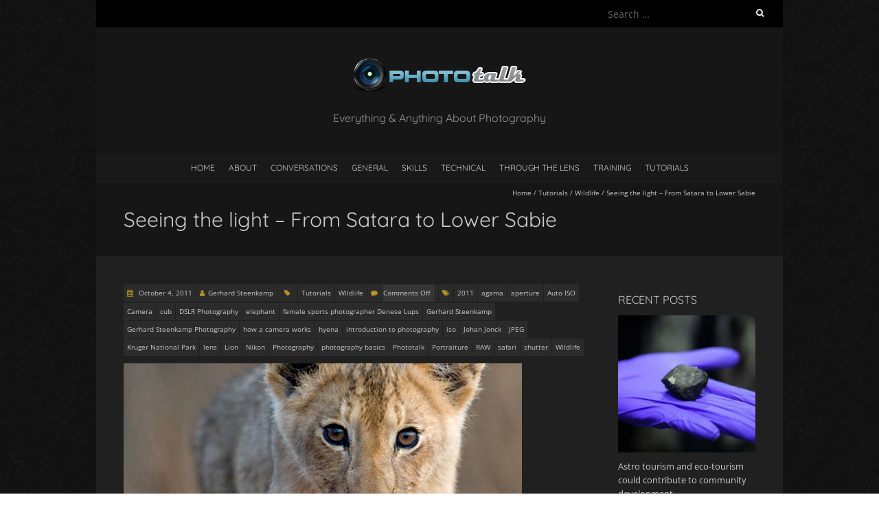

--- FILE ---
content_type: text/html; charset=UTF-8
request_url: https://www.phototalk.co.za/2011/10/seeing-the-light-from-satara-to-lower-sabie/
body_size: 14520
content:
<!DOCTYPE html>



<html dir="ltr" lang="en-US">
<head>
<meta charset="UTF-8" /><link rel="preload" href="https://www.phototalk.co.za/wp-content/cache/fvm/min/0-cssc4a1bee226a10e953d65ed4f947adf03cbc96784136ecb623f391ed013535.css" as="style" media="all" />
<link rel="preload" href="https://www.phototalk.co.za/wp-content/cache/fvm/min/0-css74f4c2551844128da98149093a1fdfa25858e13d01028b592343580e2242d.css" as="style" media="all" />
<link rel="preload" href="https://www.phototalk.co.za/wp-content/cache/fvm/min/0-css7809abfd6c35622e88a0c5a5e0645525fc6e9340beed1feeada598c2a92e0.css" as="style" media="all" />
<link rel="preload" href="https://www.phototalk.co.za/wp-content/cache/fvm/min/0-css3a2cc5026a0954cb635ca808fdbf7acbefb8e0d52c15237430677fe3835f3.css" as="style" media="all" />
<link rel="preload" href="https://www.phototalk.co.za/wp-content/cache/fvm/min/0-css4e4009fa4fbc4f2c141c888e94d4a2ed6170fc778fc6c1b3876ca253c8030.css" as="style" media="all" />
<link rel="preload" href="https://www.phototalk.co.za/wp-content/cache/fvm/min/0-cssa60d394a15d47568bba98d6c11a093ff20e8ecb7d222b121c025e2b2aaae3.css" as="style" media="all" />
<link rel="preload" href="https://www.phototalk.co.za/wp-content/cache/fvm/min/0-cssdbf5d3c9628ac70f79b78192a4f1da26bf86cfee040228ea488aa2d716dcc.css" as="style" media="all" />
<link rel="preload" href="https://www.phototalk.co.za/wp-content/cache/fvm/min/0-cssde24abf23f8a427a27911aa6554efdc23a17b5b73910295b7a6fa7a36e018.css" as="style" media="all" />
<link rel="preload" href="https://www.phototalk.co.za/wp-content/cache/fvm/min/0-css4572595d2c0a079e57ee7364be29928b70235fd91bb77fd0cea6b6547e4a8.css" as="style" media="all" />
<link rel="preload" href="https://www.phototalk.co.za/wp-content/cache/fvm/min/0-css044b51a320a2129746a43dad5b8b4e72612d1296327cfac0fc1746be93b6d.css" as="style" media="all" /><script data-cfasync="false">if(navigator.userAgent.match(/MSIE|Internet Explorer/i)||navigator.userAgent.match(/Trident\/7\..*?rv:11/i)){var href=document.location.href;if(!href.match(/[?&]iebrowser/)){if(href.indexOf("?")==-1){if(href.indexOf("#")==-1){document.location.href=href+"?iebrowser=1"}else{document.location.href=href.replace("#","?iebrowser=1#")}}else{if(href.indexOf("#")==-1){document.location.href=href+"&iebrowser=1"}else{document.location.href=href.replace("#","&iebrowser=1#")}}}}</script>
<script data-cfasync="false">class FVMLoader{constructor(e){this.triggerEvents=e,this.eventOptions={passive:!0},this.userEventListener=this.triggerListener.bind(this),this.delayedScripts={normal:[],async:[],defer:[]},this.allJQueries=[]}_addUserInteractionListener(e){this.triggerEvents.forEach(t=>window.addEventListener(t,e.userEventListener,e.eventOptions))}_removeUserInteractionListener(e){this.triggerEvents.forEach(t=>window.removeEventListener(t,e.userEventListener,e.eventOptions))}triggerListener(){this._removeUserInteractionListener(this),"loading"===document.readyState?document.addEventListener("DOMContentLoaded",this._loadEverythingNow.bind(this)):this._loadEverythingNow()}async _loadEverythingNow(){this._runAllDelayedCSS(),this._delayEventListeners(),this._delayJQueryReady(this),this._handleDocumentWrite(),this._registerAllDelayedScripts(),await this._loadScriptsFromList(this.delayedScripts.normal),await this._loadScriptsFromList(this.delayedScripts.defer),await this._loadScriptsFromList(this.delayedScripts.async),await this._triggerDOMContentLoaded(),await this._triggerWindowLoad(),window.dispatchEvent(new Event("wpr-allScriptsLoaded"))}_registerAllDelayedScripts(){document.querySelectorAll("script[type=fvmdelay]").forEach(e=>{e.hasAttribute("src")?e.hasAttribute("async")&&!1!==e.async?this.delayedScripts.async.push(e):e.hasAttribute("defer")&&!1!==e.defer||"module"===e.getAttribute("data-type")?this.delayedScripts.defer.push(e):this.delayedScripts.normal.push(e):this.delayedScripts.normal.push(e)})}_runAllDelayedCSS(){document.querySelectorAll("link[rel=fvmdelay]").forEach(e=>{e.setAttribute("rel","stylesheet")})}async _transformScript(e){return await this._requestAnimFrame(),new Promise(t=>{const n=document.createElement("script");let r;[...e.attributes].forEach(e=>{let t=e.nodeName;"type"!==t&&("data-type"===t&&(t="type",r=e.nodeValue),n.setAttribute(t,e.nodeValue))}),e.hasAttribute("src")?(n.addEventListener("load",t),n.addEventListener("error",t)):(n.text=e.text,t()),e.parentNode.replaceChild(n,e)})}async _loadScriptsFromList(e){const t=e.shift();return t?(await this._transformScript(t),this._loadScriptsFromList(e)):Promise.resolve()}_delayEventListeners(){let e={};function t(t,n){!function(t){function n(n){return e[t].eventsToRewrite.indexOf(n)>=0?"wpr-"+n:n}e[t]||(e[t]={originalFunctions:{add:t.addEventListener,remove:t.removeEventListener},eventsToRewrite:[]},t.addEventListener=function(){arguments[0]=n(arguments[0]),e[t].originalFunctions.add.apply(t,arguments)},t.removeEventListener=function(){arguments[0]=n(arguments[0]),e[t].originalFunctions.remove.apply(t,arguments)})}(t),e[t].eventsToRewrite.push(n)}function n(e,t){let n=e[t];Object.defineProperty(e,t,{get:()=>n||function(){},set(r){e["wpr"+t]=n=r}})}t(document,"DOMContentLoaded"),t(window,"DOMContentLoaded"),t(window,"load"),t(window,"pageshow"),t(document,"readystatechange"),n(document,"onreadystatechange"),n(window,"onload"),n(window,"onpageshow")}_delayJQueryReady(e){let t=window.jQuery;Object.defineProperty(window,"jQuery",{get:()=>t,set(n){if(n&&n.fn&&!e.allJQueries.includes(n)){n.fn.ready=n.fn.init.prototype.ready=function(t){e.domReadyFired?t.bind(document)(n):document.addEventListener("DOMContentLoaded2",()=>t.bind(document)(n))};const t=n.fn.on;n.fn.on=n.fn.init.prototype.on=function(){if(this[0]===window){function e(e){return e.split(" ").map(e=>"load"===e||0===e.indexOf("load.")?"wpr-jquery-load":e).join(" ")}"string"==typeof arguments[0]||arguments[0]instanceof String?arguments[0]=e(arguments[0]):"object"==typeof arguments[0]&&Object.keys(arguments[0]).forEach(t=>{delete Object.assign(arguments[0],{[e(t)]:arguments[0][t]})[t]})}return t.apply(this,arguments),this},e.allJQueries.push(n)}t=n}})}async _triggerDOMContentLoaded(){this.domReadyFired=!0,await this._requestAnimFrame(),document.dispatchEvent(new Event("DOMContentLoaded2")),await this._requestAnimFrame(),window.dispatchEvent(new Event("DOMContentLoaded2")),await this._requestAnimFrame(),document.dispatchEvent(new Event("wpr-readystatechange")),await this._requestAnimFrame(),document.wpronreadystatechange&&document.wpronreadystatechange()}async _triggerWindowLoad(){await this._requestAnimFrame(),window.dispatchEvent(new Event("wpr-load")),await this._requestAnimFrame(),window.wpronload&&window.wpronload(),await this._requestAnimFrame(),this.allJQueries.forEach(e=>e(window).trigger("wpr-jquery-load")),window.dispatchEvent(new Event("wpr-pageshow")),await this._requestAnimFrame(),window.wpronpageshow&&window.wpronpageshow()}_handleDocumentWrite(){const e=new Map;document.write=document.writeln=function(t){const n=document.currentScript,r=document.createRange(),i=n.parentElement;let a=e.get(n);void 0===a&&(a=n.nextSibling,e.set(n,a));const s=document.createDocumentFragment();r.setStart(s,0),s.appendChild(r.createContextualFragment(t)),i.insertBefore(s,a)}}async _requestAnimFrame(){return new Promise(e=>requestAnimationFrame(e))}static run(){const e=new FVMLoader(["keydown","mousemove","touchmove","touchstart","touchend","wheel"]);e._addUserInteractionListener(e)}}FVMLoader.run();</script><meta name="viewport" content="width=device-width, initial-scale=1, maximum-scale=1" /><title>Seeing the light - From Satara to Lower Sabie | Phototalk</title><meta name="description" content="Capturing wildlife photography on camera from Satara to Lower Sabie in the Kruger National Park" /><meta name="robots" content="max-image-preview:large" /><meta name="author" content="Gerhard Steenkamp"/><meta name="google-site-verification" content="AExCO1kJOlYDEI_Mk79IFWZoHJgVDPgTlESP9YiXdzw" /><meta name="msvalidate.01" content="B65638168D096F17D6A75A097CF657B0" /><link rel="canonical" href="https://www.phototalk.co.za/2011/10/seeing-the-light-from-satara-to-lower-sabie/" /><script type="application/ld+json" class="aioseo-schema">
			{"@context":"https:\/\/schema.org","@graph":[{"@type":"Article","@id":"https:\/\/www.phototalk.co.za\/2011\/10\/seeing-the-light-from-satara-to-lower-sabie\/#article","name":"Seeing the light - From Satara to Lower Sabie | Phototalk","headline":"Seeing the light &#8211; From Satara to Lower Sabie","author":{"@id":"https:\/\/www.phototalk.co.za\/author\/gerhard-steenkamp\/#author"},"publisher":{"@id":"https:\/\/www.phototalk.co.za\/#organization"},"image":{"@type":"ImageObject","url":"https:\/\/www.phototalk.co.za\/wp-content\/uploads\/2011\/10\/featured_gerhard.jpg","width":580,"height":300},"datePublished":"2011-10-04T11:12:58+02:00","dateModified":"2011-10-04T11:29:40+02:00","inLanguage":"en-US","mainEntityOfPage":{"@id":"https:\/\/www.phototalk.co.za\/2011\/10\/seeing-the-light-from-satara-to-lower-sabie\/#webpage"},"isPartOf":{"@id":"https:\/\/www.phototalk.co.za\/2011\/10\/seeing-the-light-from-satara-to-lower-sabie\/#webpage"},"articleSection":"Tutorials, Wildlife, 2011, agama, aperture, Auto ISO, Camera, cub, DSLR Photography, elephant, female sports photographer Denese Lups, Gerhard Steenkamp, Gerhard Steenkamp Photography, how a camera works, hyena, introduction to photography, iso, Johan Jonck, JPEG, Kruger National Park, lens, Lion, Nikon, Photography, photography basics, Phototalk, Portraiture, RAW, safari, shutter, Wildlife"},{"@type":"BreadcrumbList","@id":"https:\/\/www.phototalk.co.za\/2011\/10\/seeing-the-light-from-satara-to-lower-sabie\/#breadcrumblist","itemListElement":[{"@type":"ListItem","@id":"https:\/\/www.phototalk.co.za#listItem","position":1,"name":"Home","item":"https:\/\/www.phototalk.co.za","nextItem":{"@type":"ListItem","@id":"https:\/\/www.phototalk.co.za\/category\/through-the-lens\/#listItem","name":"Through the Lens"}},{"@type":"ListItem","@id":"https:\/\/www.phototalk.co.za\/category\/through-the-lens\/#listItem","position":2,"name":"Through the Lens","item":"https:\/\/www.phototalk.co.za\/category\/through-the-lens\/","nextItem":{"@type":"ListItem","@id":"https:\/\/www.phototalk.co.za\/category\/through-the-lens\/nature\/#listItem","name":"Nature"},"previousItem":{"@type":"ListItem","@id":"https:\/\/www.phototalk.co.za#listItem","name":"Home"}},{"@type":"ListItem","@id":"https:\/\/www.phototalk.co.za\/category\/through-the-lens\/nature\/#listItem","position":3,"name":"Nature","item":"https:\/\/www.phototalk.co.za\/category\/through-the-lens\/nature\/","nextItem":{"@type":"ListItem","@id":"https:\/\/www.phototalk.co.za\/category\/through-the-lens\/nature\/wildlife\/#listItem","name":"Wildlife"},"previousItem":{"@type":"ListItem","@id":"https:\/\/www.phototalk.co.za\/category\/through-the-lens\/#listItem","name":"Through the Lens"}},{"@type":"ListItem","@id":"https:\/\/www.phototalk.co.za\/category\/through-the-lens\/nature\/wildlife\/#listItem","position":4,"name":"Wildlife","item":"https:\/\/www.phototalk.co.za\/category\/through-the-lens\/nature\/wildlife\/","nextItem":{"@type":"ListItem","@id":"https:\/\/www.phototalk.co.za\/2011\/10\/seeing-the-light-from-satara-to-lower-sabie\/#listItem","name":"Seeing the light &#8211; From Satara to Lower Sabie"},"previousItem":{"@type":"ListItem","@id":"https:\/\/www.phototalk.co.za\/category\/through-the-lens\/nature\/#listItem","name":"Nature"}},{"@type":"ListItem","@id":"https:\/\/www.phototalk.co.za\/2011\/10\/seeing-the-light-from-satara-to-lower-sabie\/#listItem","position":5,"name":"Seeing the light &#8211; From Satara to Lower Sabie","previousItem":{"@type":"ListItem","@id":"https:\/\/www.phototalk.co.za\/category\/through-the-lens\/nature\/wildlife\/#listItem","name":"Wildlife"}}]},{"@type":"Organization","@id":"https:\/\/www.phototalk.co.za\/#organization","name":"Phototalk","description":"Everything & Anything About Photography","url":"https:\/\/www.phototalk.co.za\/"},{"@type":"Person","@id":"https:\/\/www.phototalk.co.za\/author\/gerhard-steenkamp\/#author","url":"https:\/\/www.phototalk.co.za\/author\/gerhard-steenkamp\/","name":"Gerhard Steenkamp"},{"@type":"WebPage","@id":"https:\/\/www.phototalk.co.za\/2011\/10\/seeing-the-light-from-satara-to-lower-sabie\/#webpage","url":"https:\/\/www.phototalk.co.za\/2011\/10\/seeing-the-light-from-satara-to-lower-sabie\/","name":"Seeing the light - From Satara to Lower Sabie | Phototalk","description":"Capturing wildlife photography on camera from Satara to Lower Sabie in the Kruger National Park","inLanguage":"en-US","isPartOf":{"@id":"https:\/\/www.phototalk.co.za\/#website"},"breadcrumb":{"@id":"https:\/\/www.phototalk.co.za\/2011\/10\/seeing-the-light-from-satara-to-lower-sabie\/#breadcrumblist"},"author":{"@id":"https:\/\/www.phototalk.co.za\/author\/gerhard-steenkamp\/#author"},"creator":{"@id":"https:\/\/www.phototalk.co.za\/author\/gerhard-steenkamp\/#author"},"image":{"@type":"ImageObject","url":"https:\/\/www.phototalk.co.za\/wp-content\/uploads\/2011\/10\/featured_gerhard.jpg","@id":"https:\/\/www.phototalk.co.za\/2011\/10\/seeing-the-light-from-satara-to-lower-sabie\/#mainImage","width":580,"height":300},"primaryImageOfPage":{"@id":"https:\/\/www.phototalk.co.za\/2011\/10\/seeing-the-light-from-satara-to-lower-sabie\/#mainImage"},"datePublished":"2011-10-04T11:12:58+02:00","dateModified":"2011-10-04T11:29:40+02:00"},{"@type":"WebSite","@id":"https:\/\/www.phototalk.co.za\/#website","url":"https:\/\/www.phototalk.co.za\/","name":"Phototalk","description":"Everything & Anything About Photography","inLanguage":"en-US","publisher":{"@id":"https:\/\/www.phototalk.co.za\/#organization"}}]}
		</script><link rel="alternate" type="application/rss+xml" title="Phototalk &raquo; Feed" href="https://www.phototalk.co.za/feed/" /><meta name="apple-mobile-web-app-title" content="PhotoTalk"><meta name="application-name" content="PhotoTalk"><meta name="theme-color" content="#202020">


<link rel="profile" href="http://gmpg.org/xfn/11" />


		
	
	
	
	
	
	
	
		
		



<style media="all">@font-face{font-family:"sw-icon-font";src:url(https://www.phototalk.co.za/wp-content/plugins/social-warfare/assets/fonts/sw-icon-font.woff?ver=4.5.6) format("woff");font-weight:400;font-style:normal;font-display:block}</style>


		<style media="all">img:is([sizes="auto" i],[sizes^="auto," i]){contain-intrinsic-size:3000px 1500px}</style>
		

<link rel='stylesheet' id='hugeit-lightbox-css-css' href='https://www.phototalk.co.za/wp-content/cache/fvm/min/0-cssc4a1bee226a10e953d65ed4f947adf03cbc96784136ecb623f391ed013535.css' type='text/css' media='all' />
<link rel='stylesheet' id='social-warfare-block-css-css' href='https://www.phototalk.co.za/wp-content/cache/fvm/min/0-css74f4c2551844128da98149093a1fdfa25858e13d01028b592343580e2242d.css' type='text/css' media='all' />
<link rel='stylesheet' id='aioseo/css/src/vue/standalone/blocks/table-of-contents/global.scss-css' href='https://www.phototalk.co.za/wp-content/cache/fvm/min/0-css7809abfd6c35622e88a0c5a5e0645525fc6e9340beed1feeada598c2a92e0.css' type='text/css' media='all' />
<link rel='stylesheet' id='contact-form-7-css' href='https://www.phototalk.co.za/wp-content/cache/fvm/min/0-css3a2cc5026a0954cb635ca808fdbf7acbefb8e0d52c15237430677fe3835f3.css' type='text/css' media='all' />
<link rel='stylesheet' id='social_warfare-css' href='https://www.phototalk.co.za/wp-content/cache/fvm/min/0-css4e4009fa4fbc4f2c141c888e94d4a2ed6170fc778fc6c1b3876ca253c8030.css' type='text/css' media='all' />
<link rel='stylesheet' id='blackoot-css' href='https://www.phototalk.co.za/wp-content/cache/fvm/min/0-cssa60d394a15d47568bba98d6c11a093ff20e8ecb7d222b121c025e2b2aaae3.css' type='text/css' media='all' />
<link rel='stylesheet' id='blackoot-style-css' href='https://www.phototalk.co.za/wp-content/cache/fvm/min/0-cssdbf5d3c9628ac70f79b78192a4f1da26bf86cfee040228ea488aa2d716dcc.css' type='text/css' media='all' />
<link rel='stylesheet' id='recent-posts-widget-with-thumbnails-public-style-css' href='https://www.phototalk.co.za/wp-content/cache/fvm/min/0-cssde24abf23f8a427a27911aa6554efdc23a17b5b73910295b7a6fa7a36e018.css' type='text/css' media='all' />
<link rel='stylesheet' id='blackoot-child-style-css' href='https://www.phototalk.co.za/wp-content/cache/fvm/min/0-cssdbf5d3c9628ac70f79b78192a4f1da26bf86cfee040228ea488aa2d716dcc.css' type='text/css' media='all' />
<link rel='stylesheet' id='font-awesome-css' href='https://www.phototalk.co.za/wp-content/cache/fvm/min/0-css4572595d2c0a079e57ee7364be29928b70235fd91bb77fd0cea6b6547e4a8.css' type='text/css' media='all' />
<link rel='stylesheet' id='blackoot-webfonts-css' href='https://www.phototalk.co.za/wp-content/cache/fvm/min/0-css044b51a320a2129746a43dad5b8b4e72612d1296327cfac0fc1746be93b6d.css' type='text/css' media='all' />
<script type="text/javascript" src="https://www.phototalk.co.za/wp-includes/js/jquery/jquery.min.js?ver=3.7.1" id="jquery-core-js"></script>
<script type="text/javascript" src="https://www.phototalk.co.za/wp-includes/js/jquery/jquery-migrate.min.js?ver=3.4.1" id="jquery-migrate-js"></script>
<script type="text/javascript" src="https://www.phototalk.co.za/wp-content/plugins/lightbox/js/frontend/froogaloop2.min.js?ver=6.6.4" id="hugeit-froogaloop-js-js"></script>
<script type="text/javascript" src="https://www.phototalk.co.za/wp-includes/js/hoverIntent.min.js?ver=1.10.2" id="hoverIntent-js"></script>
<script type="text/javascript" src="https://www.phototalk.co.za/wp-content/themes/blackoot-lite/js/blackoot.min.js?ver=1.0.0" id="blackoot-js"></script>









<link rel="manifest" href="/wp-content/uploads/fbrfg/manifest.json">
<link rel="mask-icon" href="/wp-content/uploads/fbrfg/safari-pinned-tab.svg" color="#202020">
<link rel="shortcut icon" href="/wp-content/uploads/fbrfg/favicon.ico">



<style type="text/css" id="custom-background-css" media="all">body.custom-background{background-image:url(https://www.phototalk.co.za/wp-content/themes/blackoot-lite/img/zwartevilt.png);background-position:left top;background-size:auto;background-repeat:repeat;background-attachment:scroll}</style>
	
<link rel="icon" href="https://www.phototalk.co.za/wp-content/uploads/2017/04/cropped-favicon-icon-192x192.png" sizes="192x192" />


</head>
<body class="post-template-default single single-post postid-920 single-format-standard custom-background">
<div id="main-wrap">
	<div id="header-wrap">
		<div id="tophead-wrap">
			<div class="container">
				<div class="tophead">
					<form role="search" method="get" class="search-form" action="https://www.phototalk.co.za/">
				<label>
					<span class="screen-reader-text">Search for:</span>
					<input type="search" class="search-field" placeholder="Search &hellip;" value="" name="s" />
				</label>
				<input type="submit" class="search-submit" value="Search" />
			</form>				</div>
			</div>
		</div>

		<div id="header">
			<div class="container">
				<div id="logo">
					<a href="https://www.phototalk.co.za" title='Phototalk' rel='home'>
													<h1 class="site-title" style="display:none">Phototalk</h1>
							<img src="https://www.phototalk.co.za/wp-content/uploads/2017/04/site-logo.png" alt="Phototalk">
												</a>
				</div>
									<div id="tagline">Everything &amp; Anything About Photography</div>
								</div>
		</div>

		<div id="nav-wrap">
			<div id="navbar" class="container">
				<div class="menu-main-menu-container"><ul id="menu-main-menu" class="menu sf-menu"><li id="menu-item-3366" class="menu-item menu-item-type-custom menu-item-object-custom menu-item-3366"><a href="/">Home</a></li>
<li id="menu-item-3367" class="menu-item menu-item-type-post_type menu-item-object-page menu-item-3367"><a href="https://www.phototalk.co.za/about/">About</a></li>
<li id="menu-item-3333" class="menu-item menu-item-type-taxonomy menu-item-object-category menu-item-3333"><a href="https://www.phototalk.co.za/category/conversations/">Conversations</a></li>
<li id="menu-item-3334" class="menu-item menu-item-type-taxonomy menu-item-object-category menu-item-has-children menu-item-3334"><a href="https://www.phototalk.co.za/category/general/">General</a>
<ul class="sub-menu">
	<li id="menu-item-3335" class="menu-item menu-item-type-taxonomy menu-item-object-category menu-item-3335"><a href="https://www.phototalk.co.za/category/general/funny/">Funny</a></li>
	<li id="menu-item-3336" class="menu-item menu-item-type-taxonomy menu-item-object-category menu-item-3336"><a href="https://www.phototalk.co.za/category/general/news/">News</a></li>
</ul>
</li>
<li id="menu-item-3337" class="menu-item menu-item-type-taxonomy menu-item-object-category menu-item-has-children menu-item-3337"><a href="https://www.phototalk.co.za/category/skills/">Skills</a>
<ul class="sub-menu">
	<li id="menu-item-3338" class="menu-item menu-item-type-taxonomy menu-item-object-category menu-item-3338"><a href="https://www.phototalk.co.za/category/skills/ask-the-expert/">Ask the Expert</a></li>
</ul>
</li>
<li id="menu-item-3339" class="menu-item menu-item-type-taxonomy menu-item-object-category menu-item-has-children menu-item-3339"><a href="https://www.phototalk.co.za/category/technical/">Technical</a>
<ul class="sub-menu">
	<li id="menu-item-3340" class="menu-item menu-item-type-taxonomy menu-item-object-category menu-item-3340"><a href="https://www.phototalk.co.za/category/technical/accessories/">Accessories</a></li>
	<li id="menu-item-3341" class="menu-item menu-item-type-taxonomy menu-item-object-category menu-item-3341"><a href="https://www.phototalk.co.za/category/technical/equipment-gear/">Equipment &#038; Gear</a></li>
	<li id="menu-item-3342" class="menu-item menu-item-type-taxonomy menu-item-object-category menu-item-3342"><a href="https://www.phototalk.co.za/category/technical/glossary/">Glossary</a></li>
	<li id="menu-item-3343" class="menu-item menu-item-type-taxonomy menu-item-object-category menu-item-3343"><a href="https://www.phototalk.co.za/category/technical/insurance/">Insurance</a></li>
</ul>
</li>
<li id="menu-item-3344" class="menu-item menu-item-type-taxonomy menu-item-object-category current-post-ancestor menu-item-has-children menu-item-3344"><a href="https://www.phototalk.co.za/category/through-the-lens/">Through the Lens</a>
<ul class="sub-menu">
	<li id="menu-item-3345" class="menu-item menu-item-type-taxonomy menu-item-object-category menu-item-3345"><a href="https://www.phototalk.co.za/category/through-the-lens/interior/">Interior</a></li>
	<li id="menu-item-3346" class="menu-item menu-item-type-taxonomy menu-item-object-category menu-item-3346"><a href="https://www.phototalk.co.za/category/through-the-lens/music-and-artists/">Music</a></li>
	<li id="menu-item-3347" class="menu-item menu-item-type-taxonomy menu-item-object-category current-post-ancestor menu-item-has-children menu-item-3347"><a href="https://www.phototalk.co.za/category/through-the-lens/nature/">Nature</a>
	<ul class="sub-menu">
		<li id="menu-item-3348" class="menu-item menu-item-type-taxonomy menu-item-object-category menu-item-3348"><a href="https://www.phototalk.co.za/category/through-the-lens/nature/landscape/">Landscape</a></li>
		<li id="menu-item-3349" class="menu-item menu-item-type-taxonomy menu-item-object-category current-post-ancestor current-menu-parent current-post-parent menu-item-3349"><a href="https://www.phototalk.co.za/category/through-the-lens/nature/wildlife/">Wildlife</a></li>
	</ul>
</li>
	<li id="menu-item-3350" class="menu-item menu-item-type-taxonomy menu-item-object-category menu-item-3350"><a href="https://www.phototalk.co.za/category/through-the-lens/portfolio/">Portfolio</a></li>
	<li id="menu-item-3351" class="menu-item menu-item-type-taxonomy menu-item-object-category menu-item-has-children menu-item-3351"><a href="https://www.phototalk.co.za/category/through-the-lens/sport/">Sport</a>
	<ul class="sub-menu">
		<li id="menu-item-3352" class="menu-item menu-item-type-taxonomy menu-item-object-category menu-item-3352"><a href="https://www.phototalk.co.za/category/through-the-lens/sport/athletics/">Athletics</a></li>
		<li id="menu-item-3353" class="menu-item menu-item-type-taxonomy menu-item-object-category menu-item-3353"><a href="https://www.phototalk.co.za/category/through-the-lens/sport/extreme/">Extreme</a></li>
		<li id="menu-item-3354" class="menu-item menu-item-type-taxonomy menu-item-object-category menu-item-3354"><a href="https://www.phototalk.co.za/category/through-the-lens/sport/fans/">Fans</a></li>
		<li id="menu-item-3355" class="menu-item menu-item-type-taxonomy menu-item-object-category menu-item-3355"><a href="https://www.phototalk.co.za/category/through-the-lens/sport/hockey/">Hockey</a></li>
		<li id="menu-item-3356" class="menu-item menu-item-type-taxonomy menu-item-object-category menu-item-3356"><a href="https://www.phototalk.co.za/category/through-the-lens/sport/mixed-martial-arts/">Mixed Martial Arts</a></li>
		<li id="menu-item-3357" class="menu-item menu-item-type-taxonomy menu-item-object-category menu-item-3357"><a href="https://www.phototalk.co.za/category/through-the-lens/sport/rugby/">Rugby</a></li>
		<li id="menu-item-3358" class="menu-item menu-item-type-taxonomy menu-item-object-category menu-item-3358"><a href="https://www.phototalk.co.za/category/through-the-lens/sport/soccer/">Soccer</a></li>
		<li id="menu-item-3359" class="menu-item menu-item-type-taxonomy menu-item-object-category menu-item-3359"><a href="https://www.phototalk.co.za/category/through-the-lens/sport/stadiums/">Stadiums</a></li>
		<li id="menu-item-3360" class="menu-item menu-item-type-taxonomy menu-item-object-category menu-item-3360"><a href="https://www.phototalk.co.za/category/through-the-lens/sport/surfing/">Surfing</a></li>
		<li id="menu-item-3361" class="menu-item menu-item-type-taxonomy menu-item-object-category menu-item-3361"><a href="https://www.phototalk.co.za/category/through-the-lens/sport/swimming/">Swimming</a></li>
	</ul>
</li>
	<li id="menu-item-3362" class="menu-item menu-item-type-taxonomy menu-item-object-category menu-item-3362"><a href="https://www.phototalk.co.za/category/through-the-lens/street-photography/">Street Photography</a></li>
	<li id="menu-item-3363" class="menu-item menu-item-type-taxonomy menu-item-object-category menu-item-3363"><a href="https://www.phototalk.co.za/category/through-the-lens/weddings/">Weddings</a></li>
</ul>
</li>
<li id="menu-item-3364" class="menu-item menu-item-type-taxonomy menu-item-object-category menu-item-3364"><a href="https://www.phototalk.co.za/category/training/">Training</a></li>
<li id="menu-item-3365" class="menu-item menu-item-type-taxonomy menu-item-object-category current-post-ancestor current-menu-parent current-post-parent menu-item-3365"><a href="https://www.phototalk.co.za/category/tutorials/">Tutorials</a></li>
</ul></div><select id="dropdown-menu"><option value="">Menu</option><option value="/">Home</option><option value="https://www.phototalk.co.za/about/">About</option><option value="https://www.phototalk.co.za/category/conversations/">Conversations</option><option value="https://www.phototalk.co.za/category/general/">General</option><option value="https://www.phototalk.co.za/category/general/funny/"> &raquo; Funny</option><option value="https://www.phototalk.co.za/category/general/news/"> &raquo; News</option><option value="https://www.phototalk.co.za/category/skills/">Skills</option><option value="https://www.phototalk.co.za/category/skills/ask-the-expert/"> &raquo; Ask the Expert</option><option value="https://www.phototalk.co.za/category/technical/">Technical</option><option value="https://www.phototalk.co.za/category/technical/accessories/"> &raquo; Accessories</option><option value="https://www.phototalk.co.za/category/technical/equipment-gear/"> &raquo; Equipment &amp; Gear</option><option value="https://www.phototalk.co.za/category/technical/glossary/"> &raquo; Glossary</option><option value="https://www.phototalk.co.za/category/technical/insurance/"> &raquo; Insurance</option><option value="https://www.phototalk.co.za/category/through-the-lens/">Through the Lens</option><option value="https://www.phototalk.co.za/category/through-the-lens/interior/"> &raquo; Interior</option><option value="https://www.phototalk.co.za/category/through-the-lens/music-and-artists/"> &raquo; Music</option><option value="https://www.phototalk.co.za/category/through-the-lens/nature/"> &raquo; Nature</option><option value="https://www.phototalk.co.za/category/through-the-lens/nature/landscape/"> &raquo; Landscape</option><option value="https://www.phototalk.co.za/category/through-the-lens/nature/wildlife/"> &raquo; Wildlife</option><option value="https://www.phototalk.co.za/category/through-the-lens/portfolio/"> &raquo; Portfolio</option><option value="https://www.phototalk.co.za/category/through-the-lens/sport/"> &raquo; Sport</option><option value="https://www.phototalk.co.za/category/through-the-lens/sport/athletics/"> &raquo; Athletics</option><option value="https://www.phototalk.co.za/category/through-the-lens/sport/extreme/"> &raquo; Extreme</option><option value="https://www.phototalk.co.za/category/through-the-lens/sport/fans/"> &raquo; Fans</option><option value="https://www.phototalk.co.za/category/through-the-lens/sport/hockey/"> &raquo; Hockey</option><option value="https://www.phototalk.co.za/category/through-the-lens/sport/mixed-martial-arts/"> &raquo; Mixed Martial Arts</option><option value="https://www.phototalk.co.za/category/through-the-lens/sport/rugby/"> &raquo; Rugby</option><option value="https://www.phototalk.co.za/category/through-the-lens/sport/soccer/"> &raquo; Soccer</option><option value="https://www.phototalk.co.za/category/through-the-lens/sport/stadiums/"> &raquo; Stadiums</option><option value="https://www.phototalk.co.za/category/through-the-lens/sport/surfing/"> &raquo; Surfing</option><option value="https://www.phototalk.co.za/category/through-the-lens/sport/swimming/"> &raquo; Swimming</option><option value="https://www.phototalk.co.za/category/through-the-lens/street-photography/"> &raquo; Street Photography</option><option value="https://www.phototalk.co.za/category/through-the-lens/weddings/"> &raquo; Weddings</option><option value="https://www.phototalk.co.za/category/training/">Training</option><option value="https://www.phototalk.co.za/category/tutorials/">Tutorials</option></select>			</div>
		</div>
	</div>
		<div id="page-title">
		<div class="container">
							<div id="breadcrumbs">
					<a href="https://www.phototalk.co.za">Home</a><span class="separator"> / </span><a href="https://www.phototalk.co.za/category/tutorials/" rel="tag">Tutorials</a><span class="separator"> / </span><a href="https://www.phototalk.co.za/category/through-the-lens/nature/wildlife/" rel="tag">Wildlife</a><span class="separator"> / </span>Seeing the light &#8211; From Satara to Lower Sabie				</div>
							<h1>Seeing the light &#8211; From Satara to Lower Sabie</h1>
		</div>
	</div>
	<div class="container" id="main-content">
	<div id="page-container" class="with-sidebar">
						<div id="post-920" class="single-post post-920 post type-post status-publish format-standard has-post-thumbnail hentry category-tutorials category-wildlife tag-37 tag-agama tag-aperture tag-auto-iso tag-camera tag-cub tag-dslr-photography tag-elephant tag-female-sports-photographer-denese-lups tag-gerhard-steenkamp tag-gerhard-steenkamp-photography tag-how-a-camera-works tag-hyena tag-introduction-to-photography tag-iso tag-johan-jonck tag-jpeg tag-kruger-national-park tag-lens tag-lion tag-nikon tag-photography tag-photography-basics tag-phototalk tag-portraiture tag-raw tag-safari tag-shutter tag-wildlife">
										<div class="postmetadata">
												<span class="entry-title hatom-feed-info">Seeing the light &#8211; From Satara to Lower Sabie</span>
												<span class="meta-date post-date updated"><i class="fa fa-calendar"></i><a href="https://www.phototalk.co.za/2011/10/seeing-the-light-from-satara-to-lower-sabie/" title="Seeing the light &#8211; From Satara to Lower Sabie" rel="bookmark">
							October 4, 2011						</a></span>
												<span class="meta-author author vcard"><i class="fa fa-user"></i><a class="fn" href="https://www.phototalk.co.za/author/gerhard-steenkamp/" title="View all posts by Gerhard Steenkamp" rel="author">Gerhard Steenkamp</a></span>
												<div class="meta-category">
							<span class="category-icon" title="Category"><i class="fa fa-tag"></i></span>
							<a href="https://www.phototalk.co.za/category/tutorials/">Tutorials</a><a href="https://www.phototalk.co.za/category/through-the-lens/nature/wildlife/">Wildlife</a>						</div>
													<span class="meta-comments"><i class="fa fa-comment"></i>
								<span>Comments Off</span>							</span>
							<div class="meta-tags"><span class="tags-icon"><i class="fa fa-tags"></i></span><a href="https://www.phototalk.co.za/tag/2011/" rel="tag">2011</a><a href="https://www.phototalk.co.za/tag/agama/" rel="tag">agama</a><a href="https://www.phototalk.co.za/tag/aperture/" rel="tag">aperture</a><a href="https://www.phototalk.co.za/tag/auto-iso/" rel="tag">Auto ISO</a><a href="https://www.phototalk.co.za/tag/camera/" rel="tag">Camera</a><a href="https://www.phototalk.co.za/tag/cub/" rel="tag">cub</a><a href="https://www.phototalk.co.za/tag/dslr-photography/" rel="tag">DSLR Photography</a><a href="https://www.phototalk.co.za/tag/elephant/" rel="tag">elephant</a><a href="https://www.phototalk.co.za/tag/female-sports-photographer-denese-lups/" rel="tag">female sports photographer Denese Lups</a><a href="https://www.phototalk.co.za/tag/gerhard-steenkamp/" rel="tag">Gerhard Steenkamp</a><a href="https://www.phototalk.co.za/tag/gerhard-steenkamp-photography/" rel="tag">Gerhard Steenkamp Photography</a><a href="https://www.phototalk.co.za/tag/how-a-camera-works/" rel="tag">how a camera works</a><a href="https://www.phototalk.co.za/tag/hyena/" rel="tag">hyena</a><a href="https://www.phototalk.co.za/tag/introduction-to-photography/" rel="tag">introduction to photography</a><a href="https://www.phototalk.co.za/tag/iso/" rel="tag">iso</a><a href="https://www.phototalk.co.za/tag/johan-jonck/" rel="tag">Johan Jonck</a><a href="https://www.phototalk.co.za/tag/jpeg/" rel="tag">JPEG</a><a href="https://www.phototalk.co.za/tag/kruger-national-park/" rel="tag">Kruger National Park</a><a href="https://www.phototalk.co.za/tag/lens/" rel="tag">lens</a><a href="https://www.phototalk.co.za/tag/lion/" rel="tag">Lion</a><a href="https://www.phototalk.co.za/tag/nikon/" rel="tag">Nikon</a><a href="https://www.phototalk.co.za/tag/photography/" rel="tag">Photography</a><a href="https://www.phototalk.co.za/tag/photography-basics/" rel="tag">photography basics</a><a href="https://www.phototalk.co.za/tag/phototalk/" rel="tag">Phototalk</a><a href="https://www.phototalk.co.za/tag/portraiture/" rel="tag">Portraiture</a><a href="https://www.phototalk.co.za/tag/raw/" rel="tag">RAW</a><a href="https://www.phototalk.co.za/tag/safari/" rel="tag">safari</a><a href="https://www.phototalk.co.za/tag/shutter/" rel="tag">shutter</a><a href="https://www.phototalk.co.za/tag/wildlife/" rel="tag">Wildlife</a></div>					</div>
											<div class="thumbnail">
							<img width="580" height="300" src="https://www.phototalk.co.za/wp-content/uploads/2011/10/featured_gerhard.jpg" class="scale-with-grid wp-post-image" alt="" decoding="async" />						</div>
											<div class="post-contents entry-content">
						<p>The last two weeks I have been traveling with my big friend Jaap Wildeboer through the Kruger National Park. First we were in Satara and now in Lower Sabie. Jaap just took up Photography a month ago and while helping him to sort out his stuff I once again realized what it is that &#8220;newcomers&#8221; to photography is struggling with most.</p>
<p>I always thought it was understanding shutters,aperture and ISO. While driving a lot with Jaap I suddenly realized that it wasn&#8217;t this&#8230; The theory of photography anyone can read and study in hundreds of books which are available from any book store but &#8220;seeing good light&#8221; only comes with hundreds of hours behind the lens &#8211; it&#8217;s got nothing to do with secrets about shutters and Photoshop and sorry&#8230;.no shortcuts available.</p>
<p>By this I mean seeing the difference between good and bad light. Seeing modeling in light and seeing that at some stages the light is totally from the wrong side. In the Kruger while driving with Jaap I picked it up when arriving at dams and waterholes that is suitable for morning light &#8211; whilst arriving in the afternoon, there was no modeling in the light. As a newcomer to photography one really must concentrate to look which side the sun is and which side the light source is coming from. Not taking photos in midday except if it is of a really special sighting and seeing warm and cold light and then incorporate it into your photography. One really has to concentrate on this the whole time and it must become a way of living looking for good light.</p>
<div id="attachment_923" style="width: 560px" class="wp-caption aligncenter"><a href="https://www.phototalk.co.za/wp-content/uploads/2011/10/111002-0091-copy.jpg"><img decoding="async" aria-describedby="caption-attachment-923" class="size-full wp-image-923" title="111002-0091 copy" src="https://www.phototalk.co.za/wp-content/uploads/2011/10/111002-0091-copy.jpg" alt="" width="550" height="664" /></a><p id="caption-attachment-923" class="wp-caption-text">Lion Cub - Lower Sabie Photo: Gerhard Steenkamp</p></div>
<p>Lower Sabie this week thus far has been fantastic as I got some nice shots of Lion Cubs and Jaap getting brilliant shots of a pack of Wild Dogs. Furthermore the Sunset Dam about 500m from the camp proved to be a paradise for bird lovers.</p>
<div id="attachment_924" style="width: 560px" class="wp-caption aligncenter"><a href="https://www.phototalk.co.za/wp-content/uploads/2011/10/111002-0185-copy.jpg"><img loading="lazy" decoding="async" aria-describedby="caption-attachment-924" class="size-full wp-image-924" title="111002-0185 copy" src="https://www.phototalk.co.za/wp-content/uploads/2011/10/111002-0185-copy.jpg" alt="" width="550" height="464" /></a><p id="caption-attachment-924" class="wp-caption-text">Male Lion - Lower Sabie Photo: Gerhard Steenkamp</p></div>
<p><strong>A bit more about Lower Sabie</strong></p>
<p>With its soothing riverine views and Lebombo Mountain skyline in the background, the Lower Sabie Restcamp hugs the banks of the perennial Sabie River in the <a href="http://www.krugerpark.com/">Kruger National Park</a>. The camp is an exhibition of the natural wealth of the area, surrounded by lush green vegetation and attracting a multitude of game which can easily be spotted from the deck overlooking the water. The river itself, enveloped by abundant foliage, is populated by cormorants, herons, kingfishers and storks.</p>
<div id="attachment_925" style="width: 560px" class="wp-caption aligncenter"><a href="https://www.phototalk.co.za/wp-content/uploads/2011/10/111002-0584-copy.jpg"><img loading="lazy" decoding="async" aria-describedby="caption-attachment-925" class="size-full wp-image-925" title="111002-0584 copy" src="https://www.phototalk.co.za/wp-content/uploads/2011/10/111002-0584-copy.jpg" alt="" width="550" height="464" /></a><p id="caption-attachment-925" class="wp-caption-text">Southern Rock Agama - Lower Sabie Photo: Gerhard Steenkamp</p></div>
<p>In the lazy midday heat, lions can be found resting alongside the hippos which wallow on the riverbanks in the cool shade of large riverine trees like the Fever Tree, Round-leaved Teak and sycamore fig. Early morning game drives are opportunities to spot lion, cheetah, elephant, rhino and buffalo among others, and there’s no better way to end a morning drive than by enjoying a sumptuous bush breakfast in idyllic settings.</p>
<p>Nthandanyati Bird Hide overlooks the habitat of the Marabou and Black Storks, as well as the Grey Heron, Little Bee-eaters, Hammerkop and Open-billed Storks. Sunset drives show off the bush as it comes alive at night, with a myriad of nocturnal species which begin to hunt as the moon starts to rise.</p>
<div id="attachment_927" style="width: 560px" class="wp-caption aligncenter"><a href="https://www.phototalk.co.za/wp-content/uploads/2011/10/111003-0019-copy.jpg"><img loading="lazy" decoding="async" aria-describedby="caption-attachment-927" class="size-full wp-image-927" title="111003-0019 copy" src="https://www.phototalk.co.za/wp-content/uploads/2011/10/111003-0019-copy.jpg" alt="" width="550" height="468" /></a><p id="caption-attachment-927" class="wp-caption-text">Hyena - Lower Sabie Photo: Gerhard Steenkamp</p></div>
<p>&nbsp;</p>
<div id="attachment_928" style="width: 560px" class="wp-caption aligncenter"><a href="https://www.phototalk.co.za/wp-content/uploads/2011/10/111003-0376-copy.jpg"><img loading="lazy" decoding="async" aria-describedby="caption-attachment-928" class="size-full wp-image-928" title="111003-0376 copy" src="https://www.phototalk.co.za/wp-content/uploads/2011/10/111003-0376-copy.jpg" alt="" width="550" height="464" /></a><p id="caption-attachment-928" class="wp-caption-text">Baby Elephant - Lower Sabie Photo: Gerhard Steenkamp</p></div>
<div id="attachment_929" style="width: 560px" class="wp-caption aligncenter"><a href="https://www.phototalk.co.za/wp-content/uploads/2011/10/111003-0263-copy.jpg"><img loading="lazy" decoding="async" aria-describedby="caption-attachment-929" class="size-full wp-image-929" title="111003-0263 copy" src="https://www.phototalk.co.za/wp-content/uploads/2011/10/111003-0263-copy.jpg" alt="" width="550" height="528" /></a><p id="caption-attachment-929" class="wp-caption-text">Grey Heron - Lower Sabie Photo: Gerhard Steenkamp</p></div>
<div class="swp_social_panel swp_horizontal_panel swp_flat_fresh  swp_default_full_color swp_individual_full_color swp_other_full_color scale-100  scale-" data-min-width="1100" data-float-color="#202020" data-float="bottom" data-float-mobile="bottom" data-transition="slide" data-post-id="920" ><div class="nc_tweetContainer swp_share_button swp_facebook" data-network="facebook"><a class="nc_tweet swp_share_link" rel="nofollow noreferrer noopener" target="_blank" href="https://www.facebook.com/share.php?u=https%3A%2F%2Fwww.phototalk.co.za%2F2011%2F10%2Fseeing-the-light-from-satara-to-lower-sabie%2F" data-link="https://www.facebook.com/share.php?u=https%3A%2F%2Fwww.phototalk.co.za%2F2011%2F10%2Fseeing-the-light-from-satara-to-lower-sabie%2F"><span class="swp_count swp_hide"><span class="iconFiller"><span class="spaceManWilly"><i class="sw swp_facebook_icon"></i><span class="swp_share">Share</span></span></span></span></a></div><div class="nc_tweetContainer swp_share_button swp_twitter" data-network="twitter"><a class="nc_tweet swp_share_link" rel="nofollow noreferrer noopener" target="_blank" href="https://twitter.com/intent/tweet?text=Seeing+the+light+-+From+Satara+to+Lower+Sabie&url=https%3A%2F%2Fwww.phototalk.co.za%2F2011%2F10%2Fseeing-the-light-from-satara-to-lower-sabie%2F" data-link="https://twitter.com/intent/tweet?text=Seeing+the+light+-+From+Satara+to+Lower+Sabie&url=https%3A%2F%2Fwww.phototalk.co.za%2F2011%2F10%2Fseeing-the-light-from-satara-to-lower-sabie%2F"><span class="swp_count swp_hide"><span class="iconFiller"><span class="spaceManWilly"><i class="sw swp_twitter_icon"></i><span class="swp_share">Tweet</span></span></span></span></a></div><div class="nc_tweetContainer swp_share_button swp_pinterest" data-network="pinterest"><a rel="nofollow noreferrer noopener" class="nc_tweet swp_share_link noPop" href="https://pinterest.com/pin/create/button/?url=https%3A%2F%2Fwww.phototalk.co.za%2F2011%2F10%2Fseeing-the-light-from-satara-to-lower-sabie%2F" onClick="event.preventDefault(); 							var e=document.createElement('script');							e.setAttribute('type','text/javascript');							e.setAttribute('charset','UTF-8');							e.setAttribute('src','//assets.pinterest.com/js/pinmarklet.js?r='+Math.random()*99999999);							document.body.appendChild(e);						" ><span class="swp_count swp_hide"><span class="iconFiller"><span class="spaceManWilly"><i class="sw swp_pinterest_icon"></i><span class="swp_share">Pin</span></span></span></span></a></div><div class="nc_tweetContainer swp_share_button swp_linkedin" data-network="linkedin"><a class="nc_tweet swp_share_link" rel="nofollow noreferrer noopener" target="_blank" href="https://www.linkedin.com/cws/share?url=https%3A%2F%2Fwww.phototalk.co.za%2F2011%2F10%2Fseeing-the-light-from-satara-to-lower-sabie%2F" data-link="https://www.linkedin.com/cws/share?url=https%3A%2F%2Fwww.phototalk.co.za%2F2011%2F10%2Fseeing-the-light-from-satara-to-lower-sabie%2F"><span class="swp_count swp_hide"><span class="iconFiller"><span class="spaceManWilly"><i class="sw swp_linkedin_icon"></i><span class="swp_share">Share</span></span></span></span></a></div><div class="nc_tweetContainer swp_share_button total_shares total_sharesalt" ><span class="swp_count">0 <span class="swp_label">Shares</span></span></div></div><div class="swp-content-locator"></div>						<div class="clear"></div>
											</div>
					<br class="clear" />
				</div>
				<div class="article_nav"><div class="next navbutton"><a href="https://www.phototalk.co.za/2011/10/well-known-sports-photographer-christiaan-kotze-robbed-of-equipment-in-new-zealand/" rel="next">Next Post<i class="fa fa-angle-double-right"></i></a></div><div class="previous navbutton"><a href="https://www.phototalk.co.za/2011/10/absa-currie-cup-player-of-month-of-september-johan-goosen-through-the-lens/" rel="prev"><i class="fa fa-angle-double-left"></i>Previous Post</a></div><br class="clear" /></div>					<hr />
					<div class="comments">
											</div>
					<div class="article_nav"><div class="next navbutton"><a href="https://www.phototalk.co.za/2011/10/well-known-sports-photographer-christiaan-kotze-robbed-of-equipment-in-new-zealand/" rel="next">Next Post<i class="fa fa-angle-double-right"></i></a></div><div class="previous navbutton"><a href="https://www.phototalk.co.za/2011/10/absa-currie-cup-player-of-month-of-september-johan-goosen-through-the-lens/" rel="prev"><i class="fa fa-angle-double-left"></i>Previous Post</a></div><br class="clear" /></div>	</div>

	<div id="sidebar-container">
		<ul id="sidebar">
	<li id="recent-posts-widget-with-thumbnails-3" class="widget recent-posts-widget-with-thumbnails">
<div id="rpwwt-recent-posts-widget-with-thumbnails-3" class="rpwwt-widget">
<h3 class="widget-title">Recent Posts</h3>
	<ul>
		<li><a href="https://www.phototalk.co.za/2024/09/astro-tourism-and-eco-tourism-could-contribute-to-community-development/"><img width="150" height="150" src="https://www.phototalk.co.za/wp-content/uploads/2024/09/Astro-tourism-and-eco-tourism-could-contribute-to-social-development-300x300.jpeg" class="attachment-150x150 size-150x150 wp-post-image" alt="" decoding="async" loading="lazy" /><span class="rpwwt-post-title">Astro tourism and eco-tourism could contribute to community development</span></a></li>
		<li><a href="https://www.phototalk.co.za/2018/10/delarey-guestfarm-for-a-magical-wedding-and-function-venue-on-the-west-coast/"><img width="150" height="150" src="https://www.phototalk.co.za/wp-content/uploads/2018/10/Bi-Bi_Meyer_Wedding_Yzerfontein_Delarey_Anke_Photography-3-300x300.jpg" class="attachment-150x150 size-150x150 wp-post-image" alt="" decoding="async" loading="lazy" /><span class="rpwwt-post-title">Delarey Guestfarm for a Magical Wedding and Function Venue on the West Coast</span></a></li>
		<li><a href="https://www.phototalk.co.za/2018/07/delarey-guestfarm-an-oasis-near-yzerfontein-in-the-heart-of-the-west-coast-flower-region/"><img width="150" height="150" src="https://www.phototalk.co.za/wp-content/uploads/2018/07/DSC8115-300x300.jpg" class="attachment-150x150 size-150x150 wp-post-image" alt="" decoding="async" loading="lazy" /><span class="rpwwt-post-title">Delarey Guestfarm an oasis near Yzerfontein in the heart of the West Coast Flower Region</span></a></li>
		<li><a href="https://www.phototalk.co.za/2017/10/photographer-captures-devastation-caused-by-knysna-fires/"><img width="150" height="150" src="https://www.phototalk.co.za/wp-content/uploads/2017/10/deidre-fire-7-2-300x300.jpg" class="attachment-150x150 size-150x150 wp-post-image" alt="" decoding="async" loading="lazy" /><span class="rpwwt-post-title">Photographer captures devastation caused by Knysna Fires</span></a></li>
		<li><a href="https://www.phototalk.co.za/2017/06/barloworld-transport-shows-beauty-of-south-africa-with-viewfromtheroad-campaign/"><img width="150" height="150" src="https://www.phototalk.co.za/wp-content/uploads/2017/06/View-cover-300x300.jpg" class="attachment-150x150 size-150x150 wp-post-image" alt="" decoding="async" loading="lazy" srcset="https://www.phototalk.co.za/wp-content/uploads/2017/06/View-cover-300x300.jpg 300w, https://www.phototalk.co.za/wp-content/uploads/2017/06/View-cover.jpg 591w" sizes="(max-width: 150px) 100vw, 150px" /><span class="rpwwt-post-title">Barloworld Transport shows beauty of South Africa with #ViewFromTheRoad Campaign</span></a></li>
	</ul>
</div>
</li>

		<li id="recent-posts-4" class="widget widget_recent_entries">
		<h3 class="widget-title">Recent Posts</h3>
		<ul>
											<li>
					<a href="https://www.phototalk.co.za/2024/09/astro-tourism-and-eco-tourism-could-contribute-to-community-development/">Astro tourism and eco-tourism could contribute to community development</a>
									</li>
											<li>
					<a href="https://www.phototalk.co.za/2018/10/delarey-guestfarm-for-a-magical-wedding-and-function-venue-on-the-west-coast/">Delarey Guestfarm for a Magical Wedding and Function Venue on the West Coast</a>
									</li>
											<li>
					<a href="https://www.phototalk.co.za/2018/07/delarey-guestfarm-an-oasis-near-yzerfontein-in-the-heart-of-the-west-coast-flower-region/">Delarey Guestfarm an oasis near Yzerfontein in the heart of the West Coast Flower Region</a>
									</li>
											<li>
					<a href="https://www.phototalk.co.za/2017/10/photographer-captures-devastation-caused-by-knysna-fires/">Photographer captures devastation caused by Knysna Fires</a>
									</li>
											<li>
					<a href="https://www.phototalk.co.za/2017/06/barloworld-transport-shows-beauty-of-south-africa-with-viewfromtheroad-campaign/">Barloworld Transport shows beauty of South Africa with #ViewFromTheRoad Campaign</a>
									</li>
					</ul>

		</li>
<li id="categorizedtagcloudwidget-3" class="widget widget_categorizedtagcloudwidget"><h3 class="widget-title">Tags</h3>
    <div id="categorized-tag-cloud"><span id="categorized-tag-cloud-el-1"><a href="https://www.phototalk.co.za/tag/south-africa/" class="tag-cloud-link tag-link-129 tag-link-position-1" style="font-size: 11pt;">South Africa</a></span> <span id="categorized-tag-cloud-el-2"><a href="https://www.phototalk.co.za/tag/camera/" class="tag-cloud-link tag-link-31 tag-link-position-2" style="font-size: 11pt;">Camera</a></span> <span id="categorized-tag-cloud-el-3"><a href="https://www.phototalk.co.za/tag/jpeg/" class="tag-cloud-link tag-link-54 tag-link-position-3" style="font-size: 11pt;">JPEG</a></span> <span id="categorized-tag-cloud-el-4"><a href="https://www.phototalk.co.za/tag/nikon/" class="tag-cloud-link tag-link-35 tag-link-position-4" style="font-size: 11pt;">Nikon</a></span> <span id="categorized-tag-cloud-el-5"><a href="https://www.phototalk.co.za/tag/johan-jonck/" class="tag-cloud-link tag-link-39 tag-link-position-5" style="font-size: 11pt;">Johan Jonck</a></span> <span id="categorized-tag-cloud-el-6"><a href="https://www.phototalk.co.za/tag/aperture/" class="tag-cloud-link tag-link-50 tag-link-position-6" style="font-size: 11pt;">aperture</a></span> <span id="categorized-tag-cloud-el-7"><a href="https://www.phototalk.co.za/tag/photography-basics/" class="tag-cloud-link tag-link-52 tag-link-position-7" style="font-size: 11pt;">photography basics</a></span> <span id="categorized-tag-cloud-el-8"><a href="https://www.phototalk.co.za/tag/sports-photography/" class="tag-cloud-link tag-link-67 tag-link-position-8" style="font-size: 11pt;">sports photography</a></span> <span id="categorized-tag-cloud-el-9"><a href="https://www.phototalk.co.za/tag/gerhard-steenkamp-photography/" class="tag-cloud-link tag-link-42 tag-link-position-9" style="font-size: 11pt;">Gerhard Steenkamp Photography</a></span> <span id="categorized-tag-cloud-el-10"><a href="https://www.phototalk.co.za/tag/introduction-to-photography/" class="tag-cloud-link tag-link-46 tag-link-position-10" style="font-size: 11pt;">introduction to photography</a></span> <span id="categorized-tag-cloud-el-11"><a href="https://www.phototalk.co.za/tag/2011/" class="tag-cloud-link tag-link-37 tag-link-position-11" style="font-size: 11pt;">2011</a></span> <span id="categorized-tag-cloud-el-12"><a href="https://www.phototalk.co.za/tag/denese-lups/" class="tag-cloud-link tag-link-40 tag-link-position-12" style="font-size: 11pt;">Denese Lups</a></span> <span id="categorized-tag-cloud-el-13"><a href="https://www.phototalk.co.za/tag/dslr-photography/" class="tag-cloud-link tag-link-28 tag-link-position-13" style="font-size: 11pt;">DSLR Photography</a></span> <span id="categorized-tag-cloud-el-14"><a href="https://www.phototalk.co.za/tag/photography/" class="tag-cloud-link tag-link-33 tag-link-position-14" style="font-size: 11pt;">Photography</a></span> <span id="categorized-tag-cloud-el-15"><a href="https://www.phototalk.co.za/tag/shutter/" class="tag-cloud-link tag-link-49 tag-link-position-15" style="font-size: 11pt;">shutter</a></span> <span id="categorized-tag-cloud-el-16"><a href="https://www.phototalk.co.za/tag/phototalk/" class="tag-cloud-link tag-link-30 tag-link-position-16" style="font-size: 11pt;">Phototalk</a></span> <span id="categorized-tag-cloud-el-17"><a href="https://www.phototalk.co.za/tag/gerhard-steenkamp/" class="tag-cloud-link tag-link-38 tag-link-position-17" style="font-size: 11pt;">Gerhard Steenkamp</a></span> <span id="categorized-tag-cloud-el-18"><a href="https://www.phototalk.co.za/tag/iso/" class="tag-cloud-link tag-link-48 tag-link-position-18" style="font-size: 11pt;">iso</a></span> <span id="categorized-tag-cloud-el-19"><a href="https://www.phototalk.co.za/tag/superimage-media/" class="tag-cloud-link tag-link-43 tag-link-position-19" style="font-size: 11pt;">Superimage Media</a></span> <span id="categorized-tag-cloud-el-20"><a href="https://www.phototalk.co.za/tag/how-a-camera-works/" class="tag-cloud-link tag-link-47 tag-link-position-20" style="font-size: 11pt;">how a camera works</a></span> </div>
  	<style media="all">#categorized-tag-cloud a,#categorized-tag-cloud a:visited{text-decoration:none}#categorized-tag-cloud a:hover{text-decoration:none;color:#000}#categorized-tag-cloud-el-1 a,#categorized-tag-cloud-el-1 a:visited{color:#ef8}#categorized-tag-cloud-el-2 a,#categorized-tag-cloud-el-2 a:visited{color:#920}#categorized-tag-cloud-el-3 a,#categorized-tag-cloud-el-3 a:visited{color:#e23}#categorized-tag-cloud-el-4 a,#categorized-tag-cloud-el-4 a:visited{color:#e2b}#categorized-tag-cloud-el-5 a,#categorized-tag-cloud-el-5 a:visited{color:#970}#categorized-tag-cloud-el-6 a,#categorized-tag-cloud-el-6 a:visited{color:#43d}#categorized-tag-cloud-el-7 a,#categorized-tag-cloud-el-7 a:visited{color:#5d5}#categorized-tag-cloud-el-8 a,#categorized-tag-cloud-el-8 a:visited{color:#fb4}#categorized-tag-cloud-el-9 a,#categorized-tag-cloud-el-9 a:visited{color:#8fd}#categorized-tag-cloud-el-10 a,#categorized-tag-cloud-el-10 a:visited{color:#23d}#categorized-tag-cloud-el-11 a,#categorized-tag-cloud-el-11 a:visited{color:#a6e}#categorized-tag-cloud-el-12 a,#categorized-tag-cloud-el-12 a:visited{color:#7b4}#categorized-tag-cloud-el-13 a,#categorized-tag-cloud-el-13 a:visited{color:#df3}#categorized-tag-cloud-el-14 a,#categorized-tag-cloud-el-14 a:visited{color:#c80}#categorized-tag-cloud-el-15 a,#categorized-tag-cloud-el-15 a:visited{color:#bc2}#categorized-tag-cloud-el-16 a,#categorized-tag-cloud-el-16 a:visited{color:#d2d}#categorized-tag-cloud-el-17 a,#categorized-tag-cloud-el-17 a:visited{color:#0f3}#categorized-tag-cloud-el-18 a,#categorized-tag-cloud-el-18 a:visited{color:#b55}#categorized-tag-cloud-el-19 a,#categorized-tag-cloud-el-19 a:visited{color:#9f7}#categorized-tag-cloud-el-20 a,#categorized-tag-cloud-el-20 a:visited{color:#c64}</style></li>
</ul>
	</div>

</div>
	<div id="footer">
		<div class="container">
			<ul>
			
		<li id="recent-posts-5" class="widget widget_recent_entries">
		<h3 class="widget-title">Recent Posts</h3>
		<ul>
											<li>
					<a href="https://www.phototalk.co.za/2024/09/astro-tourism-and-eco-tourism-could-contribute-to-community-development/">Astro tourism and eco-tourism could contribute to community development</a>
									</li>
											<li>
					<a href="https://www.phototalk.co.za/2018/10/delarey-guestfarm-for-a-magical-wedding-and-function-venue-on-the-west-coast/">Delarey Guestfarm for a Magical Wedding and Function Venue on the West Coast</a>
									</li>
											<li>
					<a href="https://www.phototalk.co.za/2018/07/delarey-guestfarm-an-oasis-near-yzerfontein-in-the-heart-of-the-west-coast-flower-region/">Delarey Guestfarm an oasis near Yzerfontein in the heart of the West Coast Flower Region</a>
									</li>
											<li>
					<a href="https://www.phototalk.co.za/2017/10/photographer-captures-devastation-caused-by-knysna-fires/">Photographer captures devastation caused by Knysna Fires</a>
									</li>
											<li>
					<a href="https://www.phototalk.co.za/2017/06/barloworld-transport-shows-beauty-of-south-africa-with-viewfromtheroad-campaign/">Barloworld Transport shows beauty of South Africa with #ViewFromTheRoad Campaign</a>
									</li>
					</ul>

		</li>
<li id="categorizedtagcloudwidget-4" class="widget widget_categorizedtagcloudwidget"><h3 class="widget-title">Tags</h3>
    <div id="categorized-tag-cloud"><span id="categorized-tag-cloud-el-1"><a href="https://www.phototalk.co.za/tag/dslr-photography/" class="tag-cloud-link tag-link-28 tag-link-position-1" style="font-size: 11pt;">DSLR Photography</a></span> <span id="categorized-tag-cloud-el-2"><a href="https://www.phototalk.co.za/tag/iso/" class="tag-cloud-link tag-link-48 tag-link-position-2" style="font-size: 11pt;">iso</a></span> <span id="categorized-tag-cloud-el-3"><a href="https://www.phototalk.co.za/tag/aperture/" class="tag-cloud-link tag-link-50 tag-link-position-3" style="font-size: 11pt;">aperture</a></span> <span id="categorized-tag-cloud-el-4"><a href="https://www.phototalk.co.za/tag/superimage-media/" class="tag-cloud-link tag-link-43 tag-link-position-4" style="font-size: 11pt;">Superimage Media</a></span> <span id="categorized-tag-cloud-el-5"><a href="https://www.phototalk.co.za/tag/2011/" class="tag-cloud-link tag-link-37 tag-link-position-5" style="font-size: 11pt;">2011</a></span> <span id="categorized-tag-cloud-el-6"><a href="https://www.phototalk.co.za/tag/how-a-camera-works/" class="tag-cloud-link tag-link-47 tag-link-position-6" style="font-size: 11pt;">how a camera works</a></span> <span id="categorized-tag-cloud-el-7"><a href="https://www.phototalk.co.za/tag/gerhard-steenkamp/" class="tag-cloud-link tag-link-38 tag-link-position-7" style="font-size: 11pt;">Gerhard Steenkamp</a></span> <span id="categorized-tag-cloud-el-8"><a href="https://www.phototalk.co.za/tag/shutter/" class="tag-cloud-link tag-link-49 tag-link-position-8" style="font-size: 11pt;">shutter</a></span> <span id="categorized-tag-cloud-el-9"><a href="https://www.phototalk.co.za/tag/phototalk/" class="tag-cloud-link tag-link-30 tag-link-position-9" style="font-size: 11pt;">Phototalk</a></span> <span id="categorized-tag-cloud-el-10"><a href="https://www.phototalk.co.za/tag/nikon/" class="tag-cloud-link tag-link-35 tag-link-position-10" style="font-size: 11pt;">Nikon</a></span> <span id="categorized-tag-cloud-el-11"><a href="https://www.phototalk.co.za/tag/sports-photography/" class="tag-cloud-link tag-link-67 tag-link-position-11" style="font-size: 11pt;">sports photography</a></span> <span id="categorized-tag-cloud-el-12"><a href="https://www.phototalk.co.za/tag/jpeg/" class="tag-cloud-link tag-link-54 tag-link-position-12" style="font-size: 11pt;">JPEG</a></span> <span id="categorized-tag-cloud-el-13"><a href="https://www.phototalk.co.za/tag/johan-jonck/" class="tag-cloud-link tag-link-39 tag-link-position-13" style="font-size: 11pt;">Johan Jonck</a></span> <span id="categorized-tag-cloud-el-14"><a href="https://www.phototalk.co.za/tag/gerhard-steenkamp-photography/" class="tag-cloud-link tag-link-42 tag-link-position-14" style="font-size: 11pt;">Gerhard Steenkamp Photography</a></span> <span id="categorized-tag-cloud-el-15"><a href="https://www.phototalk.co.za/tag/introduction-to-photography/" class="tag-cloud-link tag-link-46 tag-link-position-15" style="font-size: 11pt;">introduction to photography</a></span> <span id="categorized-tag-cloud-el-16"><a href="https://www.phototalk.co.za/tag/camera/" class="tag-cloud-link tag-link-31 tag-link-position-16" style="font-size: 11pt;">Camera</a></span> <span id="categorized-tag-cloud-el-17"><a href="https://www.phototalk.co.za/tag/south-africa/" class="tag-cloud-link tag-link-129 tag-link-position-17" style="font-size: 11pt;">South Africa</a></span> <span id="categorized-tag-cloud-el-18"><a href="https://www.phototalk.co.za/tag/photography/" class="tag-cloud-link tag-link-33 tag-link-position-18" style="font-size: 11pt;">Photography</a></span> <span id="categorized-tag-cloud-el-19"><a href="https://www.phototalk.co.za/tag/denese-lups/" class="tag-cloud-link tag-link-40 tag-link-position-19" style="font-size: 11pt;">Denese Lups</a></span> <span id="categorized-tag-cloud-el-20"><a href="https://www.phototalk.co.za/tag/photography-basics/" class="tag-cloud-link tag-link-52 tag-link-position-20" style="font-size: 11pt;">photography basics</a></span> </div>
  	<style media="all">#categorized-tag-cloud a,#categorized-tag-cloud a:visited{text-decoration:none}#categorized-tag-cloud a:hover{text-decoration:none;color:#000}#categorized-tag-cloud-el-1 a,#categorized-tag-cloud-el-1 a:visited{color:#62b}#categorized-tag-cloud-el-2 a,#categorized-tag-cloud-el-2 a:visited{color:#e18}#categorized-tag-cloud-el-3 a,#categorized-tag-cloud-el-3 a:visited{color:#252}#categorized-tag-cloud-el-4 a,#categorized-tag-cloud-el-4 a:visited{color:#261}#categorized-tag-cloud-el-5 a,#categorized-tag-cloud-el-5 a:visited{color:#e20}#categorized-tag-cloud-el-6 a,#categorized-tag-cloud-el-6 a:visited{color:#b92}#categorized-tag-cloud-el-7 a,#categorized-tag-cloud-el-7 a:visited{color:#1d0}#categorized-tag-cloud-el-8 a,#categorized-tag-cloud-el-8 a:visited{color:#52e}#categorized-tag-cloud-el-9 a,#categorized-tag-cloud-el-9 a:visited{color:#851}#categorized-tag-cloud-el-10 a,#categorized-tag-cloud-el-10 a:visited{color:#218}#categorized-tag-cloud-el-11 a,#categorized-tag-cloud-el-11 a:visited{color:#841}#categorized-tag-cloud-el-12 a,#categorized-tag-cloud-el-12 a:visited{color:#4c3}#categorized-tag-cloud-el-13 a,#categorized-tag-cloud-el-13 a:visited{color:#6fe}#categorized-tag-cloud-el-14 a,#categorized-tag-cloud-el-14 a:visited{color:#3b1}#categorized-tag-cloud-el-15 a,#categorized-tag-cloud-el-15 a:visited{color:#b5f}#categorized-tag-cloud-el-16 a,#categorized-tag-cloud-el-16 a:visited{color:#abd}#categorized-tag-cloud-el-17 a,#categorized-tag-cloud-el-17 a:visited{color:#56a}#categorized-tag-cloud-el-18 a,#categorized-tag-cloud-el-18 a:visited{color:#78b}#categorized-tag-cloud-el-19 a,#categorized-tag-cloud-el-19 a:visited{color:#262}#categorized-tag-cloud-el-20 a,#categorized-tag-cloud-el-20 a:visited{color:#119}</style></li>
<li id="wpb-caw-widget-3" class="widget wpb_caw_widget"><h3 class="widget-title">Archives</h3>		<ul class="compact-archives" style="text-transform: uppercase;" >
			<li><strong><a href="https://www.phototalk.co.za/2024/">2024</a>: </strong> <span class="emptymonth">Jan</span> <span class="emptymonth">Feb</span> <span class="emptymonth">Mar</span> <span class="emptymonth">Apr</span> <span class="emptymonth">May</span> <span class="emptymonth">Jun</span> <span class="emptymonth">Jul</span> <span class="emptymonth">Aug</span> <a href="https://www.phototalk.co.za/2024/09/" title="September 2001">Sep</a> <span class="emptymonth">Oct</span> <span class="emptymonth">Nov</span> <span class="emptymonth">Dec</span> </li>
<li><strong><a href="https://www.phototalk.co.za/2018/">2018</a>: </strong> <span class="emptymonth">Jan</span> <span class="emptymonth">Feb</span> <span class="emptymonth">Mar</span> <span class="emptymonth">Apr</span> <span class="emptymonth">May</span> <span class="emptymonth">Jun</span> <a href="https://www.phototalk.co.za/2018/07/" title="July 2001">Jul</a> <span class="emptymonth">Aug</span> <span class="emptymonth">Sep</span> <a href="https://www.phototalk.co.za/2018/10/" title="October 2001">Oct</a> <span class="emptymonth">Nov</span> <span class="emptymonth">Dec</span> </li>
<li><strong><a href="https://www.phototalk.co.za/2017/">2017</a>: </strong> <span class="emptymonth">Jan</span> <span class="emptymonth">Feb</span> <span class="emptymonth">Mar</span> <a href="https://www.phototalk.co.za/2017/04/" title="April 2001">Apr</a> <span class="emptymonth">May</span> <a href="https://www.phototalk.co.za/2017/06/" title="June 2001">Jun</a> <span class="emptymonth">Jul</span> <span class="emptymonth">Aug</span> <span class="emptymonth">Sep</span> <a href="https://www.phototalk.co.za/2017/10/" title="October 2001">Oct</a> <span class="emptymonth">Nov</span> <span class="emptymonth">Dec</span> </li>
<li><strong><a href="https://www.phototalk.co.za/2013/">2013</a>: </strong> <span class="emptymonth">Jan</span> <span class="emptymonth">Feb</span> <span class="emptymonth">Mar</span> <span class="emptymonth">Apr</span> <span class="emptymonth">May</span> <a href="https://www.phototalk.co.za/2013/06/" title="June 2001">Jun</a> <span class="emptymonth">Jul</span> <span class="emptymonth">Aug</span> <span class="emptymonth">Sep</span> <span class="emptymonth">Oct</span> <span class="emptymonth">Nov</span> <span class="emptymonth">Dec</span> </li>
<li><strong><a href="https://www.phototalk.co.za/2012/">2012</a>: </strong> <a href="https://www.phototalk.co.za/2012/01/" title="January 2001">Jan</a> <a href="https://www.phototalk.co.za/2012/02/" title="February 2001">Feb</a> <a href="https://www.phototalk.co.za/2012/03/" title="March 2001">Mar</a> <a href="https://www.phototalk.co.za/2012/04/" title="April 2001">Apr</a> <a href="https://www.phototalk.co.za/2012/05/" title="May 2001">May</a> <a href="https://www.phototalk.co.za/2012/06/" title="June 2001">Jun</a> <a href="https://www.phototalk.co.za/2012/07/" title="July 2001">Jul</a> <a href="https://www.phototalk.co.za/2012/08/" title="August 2001">Aug</a> <span class="emptymonth">Sep</span> <a href="https://www.phototalk.co.za/2012/10/" title="October 2001">Oct</a> <a href="https://www.phototalk.co.za/2012/11/" title="November 2001">Nov</a> <span class="emptymonth">Dec</span> </li>
<li><strong><a href="https://www.phototalk.co.za/2011/">2011</a>: </strong> <span class="emptymonth">Jan</span> <span class="emptymonth">Feb</span> <span class="emptymonth">Mar</span> <span class="emptymonth">Apr</span> <span class="emptymonth">May</span> <span class="emptymonth">Jun</span> <span class="emptymonth">Jul</span> <span class="emptymonth">Aug</span> <a href="https://www.phototalk.co.za/2011/09/" title="September 2001">Sep</a> <a href="https://www.phototalk.co.za/2011/10/" title="October 2001">Oct</a> <a href="https://www.phototalk.co.za/2011/11/" title="November 2001">Nov</a> <a href="https://www.phototalk.co.za/2011/12/" title="December 2001">Dec</a> </li>
		</ul>
		</li>
			</ul>
		</div>
	</div>
	<div id="sub-footer">
	<div class="container">
		<div class="sub-footer-left">
			<p>

			
			Copyright &copy; 2026, Phototalk. Proudly powered by <a href="https://wordpress.org/" title="Semantic Personal Publishing Platform" target="_blank" rel="nofollow noopener">WordPress</a>. Maintained by <a href="https://www.netsted.co.za" title="Netsted" target="_blank">Netsted</a>.

			</p>
		</div>

		<div class="sub-footer-right">
			<div class="menu-footer-menu-container"><ul id="menu-footer-menu" class="menu"><li id="menu-item-3325" class="menu-item menu-item-type-custom menu-item-object-custom menu-item-3325"><a href="/">Home</a></li>
<li id="menu-item-3326" class="menu-item menu-item-type-post_type menu-item-object-page menu-item-3326"><a href="https://www.phototalk.co.za/about/">About</a></li>
<li id="menu-item-3327" class="menu-item menu-item-type-custom menu-item-object-custom menu-item-3327"><a target="_blank" rel="noopener" href="https://www.netsted.co.za/">Webmaster</a></li>
</ul></div>		</div>
	</div>
</div>

</div>

<script type="text/javascript" src="https://www.phototalk.co.za/wp-content/plugins/lightbox/js/frontend/mousewheel.min.js?ver=1.0" id="mousewheel-min-js-js"></script>
<script type="text/javascript" id="hugeit-lightbox-js-js-extra">
/* <![CDATA[ */
var hugeit_resp_lightbox_obj = {"hugeit_lightbox_lightboxView":"view1","hugeit_lightbox_speed_new":"600","hugeit_lightbox_overlayClose_new":"true","hugeit_lightbox_loop_new":"true","hugeit_lightbox_fullwidth_effect":"false","hugeit_lightbox_thumbs":"false","hugeit_lightbox_showTitle":"true","hugeit_lightbox_showDesc":"false","hugeit_lightbox_showBorder":"false","hugeit_lightbox_imageframe":"frame_0","hugeit_lightbox_fullscreen_effect":"","hugeit_lightbox_rightclick_protection":"","hugeit_lightbox_arrows_hover_effect":"","lightbox_open_close_effect":"","hugeit_lightbox_view_info":""};
var hugeit_gen_resp_lightbox_obj = {"hugeit_lightbox_slideAnimationType":"effect_1","hugeit_lightbox_overlayDuration":"150","hugeit_lightbox_escKey_new":"false","hugeit_lightbox_keyPress_new":"false","hugeit_lightbox_arrows":"true","hugeit_lightbox_mouseWheel":"false","hugeit_lightbox_download":"false","hugeit_lightbox_showCounter":"false","hugeit_lightbox_nextHtml":"","hugeit_lightbox_prevHtml":"","hugeit_lightbox_sequence_info":"image","hugeit_lightbox_sequenceInfo":"of","hugeit_lightbox_width_new":"100","hugeit_lightbox_height_new":"100","hugeit_lightbox_videoMaxWidth":"790","hugeit_lightbox_slideshow_new":"false","hugeit_lightbox_slideshow_auto_new":"false","hugeit_lightbox_slideshow_speed_new":"2500","hugeit_lightbox_slideshow_start_new":"","hugeit_lightbox_slideshow_stop_new":"","hugeit_lightbox_watermark":"false","hugeit_lightbox_socialSharing":"false","hugeit_lightbox_facebookButton":"false","hugeit_lightbox_twitterButton":"false","hugeit_lightbox_googleplusButton":"false","hugeit_lightbox_pinterestButton":"false","hugeit_lightbox_linkedinButton":"false","hugeit_lightbox_tumblrButton":"false","hugeit_lightbox_redditButton":"false","hugeit_lightbox_bufferButton":"false","hugeit_lightbox_diggButton":"false","hugeit_lightbox_vkButton":"false","hugeit_lightbox_yummlyButton":"false","hugeit_lightbox_watermark_text":"WaterMark","hugeit_lightbox_watermark_textColor":"ffffff","hugeit_lightbox_watermark_textFontSize":"30","hugeit_lightbox_watermark_containerBackground":"000000","hugeit_lightbox_watermark_containerOpacity":"90","hugeit_lightbox_watermark_containerWidth":"300","hugeit_lightbox_watermark_position_new":"9","hugeit_lightbox_watermark_opacity":"70","hugeit_lightbox_watermark_margin":"10","hugeit_lightbox_watermark_img_src_new":"https:\/\/www.phototalk.co.za\/wp-content\/plugins\/lightbox\/images\/No-image-found.jpg","hugeit_lightbox_watermark_container_bg_color":"rgba(0,0,0,0.9)"};
var hugeit_resp_lightbox_plugins_url = "https:\/\/www.phototalk.co.za\/wp-content\/plugins\/lightbox\/images\/image_frames\/";
/* ]]> */
</script>
<script type="text/javascript" src="https://www.phototalk.co.za/wp-content/plugins/lightbox/js/frontend/lightbox.js?ver=1.0" id="hugeit-lightbox-js-js"></script>
<script type="text/javascript" id="hugeit-custom-js-js-extra">
/* <![CDATA[ */
var lightbox_type = "new_type";
var ajaxUrl = "https:\/\/www.phototalk.co.za\/wp-admin\/admin-ajax.php";
/* ]]> */
</script>
<script type="text/javascript" src="https://www.phototalk.co.za/wp-content/plugins/lightbox/js/frontend/custom.js?ver=1.0" id="hugeit-custom-js-js"></script>
<script type="text/javascript" src="https://www.phototalk.co.za/wp-includes/js/dist/hooks.min.js?ver=2810c76e705dd1a53b18" id="wp-hooks-js"></script>
<script type="text/javascript" src="https://www.phototalk.co.za/wp-includes/js/dist/i18n.min.js?ver=5e580eb46a90c2b997e6" id="wp-i18n-js"></script>
<script type="text/javascript" id="wp-i18n-js-after">
/* <![CDATA[ */
wp.i18n.setLocaleData( { 'text direction\u0004ltr': [ 'ltr' ] } );
/* ]]> */
</script>
<script type="text/javascript" src="https://www.phototalk.co.za/wp-content/plugins/contact-form-7/includes/swv/js/index.js?ver=6.0.6" id="swv-js"></script>
<script type="text/javascript" id="contact-form-7-js-before">
/* <![CDATA[ */
var wpcf7 = {
    "api": {
        "root": "https:\/\/www.phototalk.co.za\/wp-json\/",
        "namespace": "contact-form-7\/v1"
    },
    "cached": 1
};
/* ]]> */
</script>
<script type="text/javascript" src="https://www.phototalk.co.za/wp-content/plugins/contact-form-7/includes/js/index.js?ver=6.0.6" id="contact-form-7-js"></script>
<script type="text/javascript" id="social_warfare_script-js-extra">
/* <![CDATA[ */
var socialWarfare = {"addons":[],"post_id":"920","variables":{"emphasizeIcons":false,"powered_by_toggle":false,"affiliate_link":"https:\/\/warfareplugins.com"},"floatBeforeContent":""};
/* ]]> */
</script>
<script type="text/javascript" src="https://www.phototalk.co.za/wp-content/plugins/social-warfare/assets/js/script.min.js?ver=4.5.6" id="social_warfare_script-js"></script>
<script type="text/javascript"> var swp_nonce = "fe459c5350";var swpFloatBeforeContent = false; var swp_ajax_url = "https://www.phototalk.co.za/wp-admin/admin-ajax.php"; var swp_post_id = "920";var swpClickTracking = false;</script><script src="https://stats.wordpress.com/e-202603.js" type="text/javascript"></script>
<script type="text/javascript">
st_go({blog:'34520636',v:'ext',post:'920'});
var load_cmc = function(){linktracker_init(34520636,920,2);};
if ( typeof addLoadEvent != 'undefined' ) addLoadEvent(load_cmc);
else load_cmc();
</script>

</body>
</html>
<!-- Cached by WP-Optimize (gzip) - https://teamupdraft.com/wp-optimize/ - Last modified: January 18, 2026 2:53 pm (UTC:2) -->


--- FILE ---
content_type: text/css
request_url: https://www.phototalk.co.za/wp-content/cache/fvm/min/0-cssdbf5d3c9628ac70f79b78192a4f1da26bf86cfee040228ea488aa2d716dcc.css
body_size: 454
content:
@charset "UTF-8";
/* https://www.phototalk.co.za/wp-content/themes/blackoot-lite-child/style.css?ver=1.0.0 */
#sub-footer a img{display:inline;vertical-align:middle}#menu-footer-menu li a{height:41px;display:inline-block;vertical-align:middle;line-height:40px}#sidebar .widget-title{float:none}#rpwwt-recent-posts-widget-with-thumbnails-3 img{width:100%;height:auto;float:none;clear:both;margin:0 0 .75em}.tagcloud,#categorized-tag-cloud{font-size:0}.tagcloud a,#categorized-tag-cloud a{font-size:11px!important;background:#292929;padding:5px 10px;margin:0 0 1px 1px;display:inline-block}.tagcloud a:focus,.tagcloud a:hover,#categorized-tag-cloud a:focus,#categorized-tag-cloud a:hover{background-color:#b99128;color:#fff!important}@media(max-width:768px){.tophead .search-form{width:100%;right:0}}